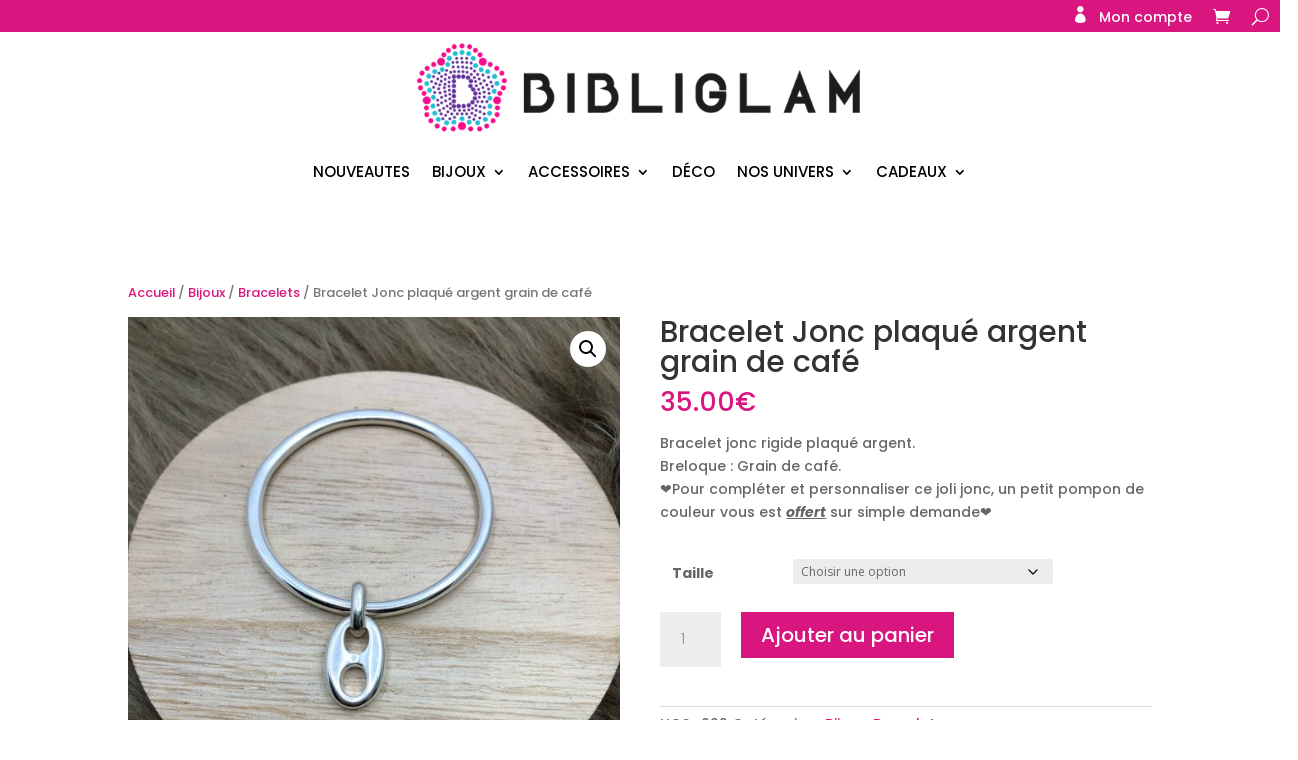

--- FILE ---
content_type: text/css
request_url: https://bibliglam.com/wp-content/themes/bibliglam-divi-child/style.css?ver=4.27.5
body_size: 20
content:
/*
Theme Name: Bibliglam
Theme URI:  https://www.wpserveur.net
Author:     WPServeur
Author URI: https://crazycreation.fr
Template:   Divi
Version:    1.0
License:    GNU General Public License v2 or later
*/

--- FILE ---
content_type: text/css
request_url: https://bibliglam.com/wp-content/et-cache/global/et-divi-customizer-global.min.css?ver=1765527850
body_size: 5164
content:
body,.et_pb_column_1_2 .et_quote_content blockquote cite,.et_pb_column_1_2 .et_link_content a.et_link_main_url,.et_pb_column_1_3 .et_quote_content blockquote cite,.et_pb_column_3_8 .et_quote_content blockquote cite,.et_pb_column_1_4 .et_quote_content blockquote cite,.et_pb_blog_grid .et_quote_content blockquote cite,.et_pb_column_1_3 .et_link_content a.et_link_main_url,.et_pb_column_3_8 .et_link_content a.et_link_main_url,.et_pb_column_1_4 .et_link_content a.et_link_main_url,.et_pb_blog_grid .et_link_content a.et_link_main_url,body .et_pb_bg_layout_light .et_pb_post p,body .et_pb_bg_layout_dark .et_pb_post p{font-size:14px}.et_pb_slide_content,.et_pb_best_value{font-size:15px}.woocommerce #respond input#submit,.woocommerce-page #respond input#submit,.woocommerce #content input.button,.woocommerce-page #content input.button,.woocommerce-message,.woocommerce-error,.woocommerce-info{background:#d91680!important}#et_search_icon:hover,.mobile_menu_bar:before,.mobile_menu_bar:after,.et_toggle_slide_menu:after,.et-social-icon a:hover,.et_pb_sum,.et_pb_pricing li a,.et_pb_pricing_table_button,.et_overlay:before,.entry-summary p.price ins,.woocommerce div.product span.price,.woocommerce-page div.product span.price,.woocommerce #content div.product span.price,.woocommerce-page #content div.product span.price,.woocommerce div.product p.price,.woocommerce-page div.product p.price,.woocommerce #content div.product p.price,.woocommerce-page #content div.product p.price,.et_pb_member_social_links a:hover,.woocommerce .star-rating span:before,.woocommerce-page .star-rating span:before,.et_pb_widget li a:hover,.et_pb_filterable_portfolio .et_pb_portfolio_filters li a.active,.et_pb_filterable_portfolio .et_pb_portofolio_pagination ul li a.active,.et_pb_gallery .et_pb_gallery_pagination ul li a.active,.wp-pagenavi span.current,.wp-pagenavi a:hover,.nav-single a,.tagged_as a,.posted_in a{color:#d91680}.et_pb_contact_submit,.et_password_protected_form .et_submit_button,.et_pb_bg_layout_light .et_pb_newsletter_button,.comment-reply-link,.form-submit .et_pb_button,.et_pb_bg_layout_light .et_pb_promo_button,.et_pb_bg_layout_light .et_pb_more_button,.woocommerce a.button.alt,.woocommerce-page a.button.alt,.woocommerce button.button.alt,.woocommerce button.button.alt.disabled,.woocommerce-page button.button.alt,.woocommerce-page button.button.alt.disabled,.woocommerce input.button.alt,.woocommerce-page input.button.alt,.woocommerce #respond input#submit.alt,.woocommerce-page #respond input#submit.alt,.woocommerce #content input.button.alt,.woocommerce-page #content input.button.alt,.woocommerce a.button,.woocommerce-page a.button,.woocommerce button.button,.woocommerce-page button.button,.woocommerce input.button,.woocommerce-page input.button,.et_pb_contact p input[type="checkbox"]:checked+label i:before,.et_pb_bg_layout_light.et_pb_module.et_pb_button{color:#d91680}.footer-widget h4{color:#d91680}.et-search-form,.nav li ul,.et_mobile_menu,.footer-widget li:before,.et_pb_pricing li:before,blockquote{border-color:#d91680}.et_pb_counter_amount,.et_pb_featured_table .et_pb_pricing_heading,.et_quote_content,.et_link_content,.et_audio_content,.et_pb_post_slider.et_pb_bg_layout_dark,.et_slide_in_menu_container,.et_pb_contact p input[type="radio"]:checked+label i:before{background-color:#d91680}a{color:#d91680}.et_secondary_nav_enabled #page-container #top-header{background-color:#d91680!important}#et-secondary-nav li ul{background-color:#d91680}.et_header_style_centered .mobile_nav .select_page,.et_header_style_split .mobile_nav .select_page,.et_nav_text_color_light #top-menu>li>a,.et_nav_text_color_dark #top-menu>li>a,#top-menu a,.et_mobile_menu li a,.et_nav_text_color_light .et_mobile_menu li a,.et_nav_text_color_dark .et_mobile_menu li a,#et_search_icon:before,.et_search_form_container input,span.et_close_search_field:after,#et-top-navigation .et-cart-info{color:#000000}.et_search_form_container input::-moz-placeholder{color:#000000}.et_search_form_container input::-webkit-input-placeholder{color:#000000}.et_search_form_container input:-ms-input-placeholder{color:#000000}#top-header,#top-header a,#et-secondary-nav li li a,#top-header .et-social-icon a:before{font-size:14px}#top-menu li.current-menu-ancestor>a,#top-menu li.current-menu-item>a,#top-menu li.current_page_item>a{color:#d91680}#main-footer{background-color:rgba(178,178,178,0.19)}#footer-widgets .footer-widget a,#footer-widgets .footer-widget li a,#footer-widgets .footer-widget li a:hover{color:#d91680}.footer-widget{color:#bababa}#main-footer .footer-widget h4,#main-footer .widget_block h1,#main-footer .widget_block h2,#main-footer .widget_block h3,#main-footer .widget_block h4,#main-footer .widget_block h5,#main-footer .widget_block h6{color:#000000}.footer-widget li:before{border-color:#d91680}#main-footer .footer-widget h4,#main-footer .widget_block h1,#main-footer .widget_block h2,#main-footer .widget_block h3,#main-footer .widget_block h4,#main-footer .widget_block h5,#main-footer .widget_block h6{font-weight:bold;font-style:normal;text-transform:none;text-decoration:none}#et-footer-nav .bottom-nav li.current-menu-item a{color:#d91680}#footer-bottom{background-color:#000000}#footer-info,#footer-info a{color:#d8d8d8}#footer-bottom .et-social-icon a{color:#ffffff}.woocommerce a.button.alt,.woocommerce-page a.button.alt,.woocommerce button.button.alt,.woocommerce button.button.alt.disabled,.woocommerce-page button.button.alt,.woocommerce-page button.button.alt.disabled,.woocommerce input.button.alt,.woocommerce-page input.button.alt,.woocommerce #respond input#submit.alt,.woocommerce-page #respond input#submit.alt,.woocommerce #content input.button.alt,.woocommerce-page #content input.button.alt,.woocommerce a.button,.woocommerce-page a.button,.woocommerce button.button,.woocommerce-page button.button,.woocommerce input.button,.woocommerce-page input.button,.woocommerce #respond input#submit,.woocommerce-page #respond input#submit,.woocommerce #content input.button,.woocommerce-page #content input.button,.woocommerce-message a.button.wc-forward,body .et_pb_button{background-color:#d91680;border-width:0px!important;border-radius:0px}.woocommerce.et_pb_button_helper_class a.button.alt,.woocommerce-page.et_pb_button_helper_class a.button.alt,.woocommerce.et_pb_button_helper_class button.button.alt,.woocommerce.et_pb_button_helper_class button.button.alt.disabled,.woocommerce-page.et_pb_button_helper_class button.button.alt,.woocommerce-page.et_pb_button_helper_class button.button.alt.disabled,.woocommerce.et_pb_button_helper_class input.button.alt,.woocommerce-page.et_pb_button_helper_class input.button.alt,.woocommerce.et_pb_button_helper_class #respond input#submit.alt,.woocommerce-page.et_pb_button_helper_class #respond input#submit.alt,.woocommerce.et_pb_button_helper_class #content input.button.alt,.woocommerce-page.et_pb_button_helper_class #content input.button.alt,.woocommerce.et_pb_button_helper_class a.button,.woocommerce-page.et_pb_button_helper_class a.button,.woocommerce.et_pb_button_helper_class button.button,.woocommerce-page.et_pb_button_helper_class button.button,.woocommerce.et_pb_button_helper_class input.button,.woocommerce-page.et_pb_button_helper_class input.button,.woocommerce.et_pb_button_helper_class #respond input#submit,.woocommerce-page.et_pb_button_helper_class #respond input#submit,.woocommerce.et_pb_button_helper_class #content input.button,.woocommerce-page.et_pb_button_helper_class #content input.button,body.et_pb_button_helper_class .et_pb_button,body.et_pb_button_helper_class .et_pb_module.et_pb_button{color:#ffffff}body .et_pb_bg_layout_light.et_pb_button:hover,body .et_pb_bg_layout_light .et_pb_button:hover,body .et_pb_button:hover{color:#ffffff!important;background-color:rgba(10,10,10,0.8);border-color:rgba(0,0,0,0.8)!important}.woocommerce a.button.alt:hover,.woocommerce-page a.button.alt:hover,.woocommerce button.button.alt:hover,.woocommerce button.button.alt.disabled:hover,.woocommerce-page button.button.alt:hover,.woocommerce-page button.button.alt.disabled:hover,.woocommerce input.button.alt:hover,.woocommerce-page input.button.alt:hover,.woocommerce #respond input#submit.alt:hover,.woocommerce-page #respond input#submit.alt:hover,.woocommerce #content input.button.alt:hover,.woocommerce-page #content input.button.alt:hover,.woocommerce a.button:hover,.woocommerce-page a.button:hover,.woocommerce button.button:hover,.woocommerce-page button.button:hover,.woocommerce input.button:hover,.woocommerce-page input.button:hover,.woocommerce #respond input#submit:hover,.woocommerce-page #respond input#submit:hover,.woocommerce #content input.button:hover,.woocommerce-page #content input.button:hover{color:#ffffff!important;background-color:rgba(10,10,10,0.8)!important;border-color:rgba(0,0,0,0.8)!important}@media only screen and (min-width:981px){.et_pb_row{padding:0% 0}#main-footer .footer-widget h4,#main-footer .widget_block h1,#main-footer .widget_block h2,#main-footer .widget_block h3,#main-footer .widget_block h4,#main-footer .widget_block h5,#main-footer .widget_block h6{font-size:16px}.et_header_style_left #et-top-navigation,.et_header_style_split #et-top-navigation{padding:60px 0 0 0}.et_header_style_left #et-top-navigation nav>ul>li>a,.et_header_style_split #et-top-navigation nav>ul>li>a{padding-bottom:60px}.et_header_style_split .centered-inline-logo-wrap{width:120px;margin:-120px 0}.et_header_style_split .centered-inline-logo-wrap #logo{max-height:120px}.et_pb_svg_logo.et_header_style_split .centered-inline-logo-wrap #logo{height:120px}.et_header_style_centered #top-menu>li>a{padding-bottom:22px}.et_header_style_slide #et-top-navigation,.et_header_style_fullscreen #et-top-navigation{padding:51px 0 51px 0!important}.et_header_style_centered #main-header .logo_container{height:120px}.et_header_style_centered #logo{max-height:50%}.et_pb_svg_logo.et_header_style_centered #logo{height:50%}.et_header_style_centered.et_hide_primary_logo #main-header:not(.et-fixed-header) .logo_container,.et_header_style_centered.et_hide_fixed_logo #main-header.et-fixed-header .logo_container{height:21.6px}.et_header_style_left .et-fixed-header #et-top-navigation,.et_header_style_split .et-fixed-header #et-top-navigation{padding:15px 0 0 0}.et_header_style_left .et-fixed-header #et-top-navigation nav>ul>li>a,.et_header_style_split .et-fixed-header #et-top-navigation nav>ul>li>a{padding-bottom:15px}.et_header_style_centered header#main-header.et-fixed-header .logo_container{height:30px}.et_header_style_split #main-header.et-fixed-header .centered-inline-logo-wrap{width:30px;margin:-30px 0}.et_header_style_split .et-fixed-header .centered-inline-logo-wrap #logo{max-height:30px}.et_pb_svg_logo.et_header_style_split .et-fixed-header .centered-inline-logo-wrap #logo{height:30px}.et_header_style_slide .et-fixed-header #et-top-navigation,.et_header_style_fullscreen .et-fixed-header #et-top-navigation{padding:6px 0 6px 0!important}.et_fixed_nav #page-container .et-fixed-header#top-header{background-color:#d91680!important}.et_fixed_nav #page-container .et-fixed-header#top-header #et-secondary-nav li ul{background-color:#d91680}.et-fixed-header #top-menu li a{font-size:12px}.et-fixed-header #top-menu a,.et-fixed-header #et_search_icon:before,.et-fixed-header #et_top_search .et-search-form input,.et-fixed-header .et_search_form_container input,.et-fixed-header .et_close_search_field:after,.et-fixed-header #et-top-navigation .et-cart-info{color:#000000!important}.et-fixed-header .et_search_form_container input::-moz-placeholder{color:#000000!important}.et-fixed-header .et_search_form_container input::-webkit-input-placeholder{color:#000000!important}.et-fixed-header .et_search_form_container input:-ms-input-placeholder{color:#000000!important}.et-fixed-header #top-menu li.current-menu-ancestor>a,.et-fixed-header #top-menu li.current-menu-item>a,.et-fixed-header #top-menu li.current_page_item>a{color:#d91680!important}}@media only screen and (min-width:1350px){.et_pb_row{padding:0px 0}.et_pb_section{padding:54px 0}.single.et_pb_pagebuilder_layout.et_full_width_page .et_post_meta_wrapper{padding-top:0px}.et_pb_fullwidth_section{padding:0}}@media only screen and (max-width:980px){.et_pb_row,.et_pb_column .et_pb_row_inner{padding:7px 0}}@media only screen and (max-width:767px){.et_pb_row,.et_pb_column .et_pb_row_inner{padding:5px 0}}	h1,h2,h3,h4,h5,h6{font-family:'Poppins',Helvetica,Arial,Lucida,sans-serif}body,input,textarea,select{font-family:'Poppins',Helvetica,Arial,Lucida,sans-serif}#main-header,#et-top-navigation{font-family:'Poppins',Helvetica,Arial,Lucida,sans-serif}#top-header .container{font-family:'Poppins',Helvetica,Arial,Lucida,sans-serif}@import url('https://fonts.cdnfonts.com/css/lemonmilk');@import url('https://fonts.googleapis.com/css2?family=Sacramento&display=swap');.font-lemon h2{font-family:'Lemon/Milk',sans-serif!important;color:black!important;font-weight:400!important}.font-lemon h3{font-family:'Lemon/Milk',sans-serif!important;color:black!important;font-weight:400!important}.font-lemon h1{font-family:'Lemon/Milk',sans-serif!important;color:black!important;font-weight:400!important}.xt_woofc-footer-label{font-size:0}.xt_woofc-footer-label::before{content:"Commander";font-size:26px}.xt_woofc-title{font-size:0}.xt_woofc-title::before{content:"Panier";font-size:initial}.xt_woofc-delete-item{font-size:0!important}.xt_woofc-delete-item::before{content:"Supprimer";font-size:14px}.xt_woofc-no-product{font-size:0!important}.xt_woofc-no-product::before{content:"Aucun produit dans le panier.";font-size:13px}.DISPLAYH{display:none}.et_pb_text_1 p,.et_pb_text_2 p{font-family:'Poppins',Helvetica,Arial,Lucida,sans-serif;font-weight:normal!important;text-transform:none!important;color:#2b2b2b!important;letter-spacing:normal!important;line-height:1.8em;font-size:16px!important}#top-header,#et-secondary-nav li ul{background-color:#d91680!important}.entry-summary p.price ins,.woocommerce div.product span.price,.woocommerce-page div.product span.price,.woocommerce #content div.product span.price,.woocommerce-page #content div.product span.price,.woocommerce div.product p.price,.woocommerce-page div.product p.price,.woocommerce #content div.product p.price,.woocommerce-page #content div.product p.price,.woocommerce .star-rating span:before,.woocommerce-page .star-rating span:before,.woocommerce a.button.alt,.woocommerce-page a.button.alt,.woocommerce button.button.alt,.woocommerce button.button.alt.disabled,.woocommerce-page button.button.alt,.woocommerce-page button.button.alt.disabled,.woocommerce input.button.alt,.woocommerce-page input.button.alt,.woocommerce #respond input#submit.alt,.woocommerce-page #respond input#submit.alt,.woocommerce #content input.button.alt,.woocommerce-page #content input.button.alt,.woocommerce a.button,.woocommerce-page a.button,.woocommerce button.button,.woocommerce-page button.button,.woocommerce input.button,.woocommerce-page input.button,.woocommerce #respond input#submit,.woocommerce-page #respond input#submit,.woocommerce #content input.button,.woocommerce-page #content input.button,.woocommerce a.button.alt:hover,.woocommerce-page a.button.alt:hover,.woocommerce button.button.alt:hover,.woocommerce button.button.alt.disabled:hover,.woocommerce-page button.button.alt:hover,.woocommerce-page button.button.alt.disabled:hover,.woocommerce input.button.alt:hover,.woocommerce-page input.button.alt:hover,.woocommerce #respond input#submit.alt:hover,.woocommerce-page #respond input#submit.alt:hover,.woocommerce #content input.button.alt:hover,.woocommerce-page #content input.button.alt:hover,.woocommerce a.button:hover,.woocommerce-page a.button:hover,.woocommerce button.button,.woocommerce-page button.button:hover,.woocommerce input.button:hover,.woocommerce-page input.button:hover,.woocommerce #respond input#submit:hover,.woocommerce-page #respond input#submit:hover,.woocommerce #content input.button:hover{color:#d91680}.single_add_to_cart_button .button .alt{color:#ffffff!important}#footer-widgets .footer-widget a,#footer-widgets .footer-widget li a,#footer-widgets .footer-widget li a:hover{color:#d91680!important}.footer-widget li:before{border-color:#d91680!important}.posted_in a,.tagged_as a{color:#d91680!important}.pictocompte>a:before{font-family:'ETMODULES';content:'\e08a';text-align:center;margin-left:-10px;margin-right:10px;color:white;font-size:17px;transition:all .3s ease}#top-header div{text-align:right!important;display:block!important;z-index:998!important;height:30px!important;background-color:#d91680!important;width:100%!important}@media (max-width:980px){.et_header_style_centered #logo{max-width:190px;margin-top:50px!important}#top-header div{text-align:right!important;display:block!important;z-index:998!important;background-color:#d91680!important;width:100%!important}.et_secondary_nav_only_menu #top-header{display:block!important;padding-left:20px!important;padding-right:20px!important;padding-top:10px!important}#et-secondary-nav,#et-secondary-menu{display:block!important;float:left!important}#logo{margin-top:30px!important}}.xt_woofc-trigger .xt_woofc-count{background-color:#d91680!important}.et_fixed_nav #top-header{position:fixed!important}.select_page{display:none!important}.mobile_menu_bar:before{content:"a";font-size:45px!important;position:relative;left:0;top:0;cursor:pointer}input#sfba-form2-button{background-color:#d91680!important;color:white!important;border-radius:8px!important;padding:15px!important}h2#sfba-form2-heading{color:black!important;font-size:17px!important;margin:0!important}div#sfba-form2-container{border:0px solid transparent!important;text-align:center;padding:0px!important;background-color:transparent!important}.sfba-form2-consent-fields-main span{color:black!important}.sfba_subscribe_form__fields input{background:#D7DBDC!important;border-radius:8px!important}.fwidget p{padding-bottom:0!important}.widget_block p{padding-bottom:0!important}.et_pb_widget p{padding-bottom:0!important}#sfba_thanks_message{font-size:0!important}#sfba_thanks_message::before{content:"Vous vous êtes abonné avec succès à la Newsletter";font-size:initial}.et_header_style_centered #main-header .mobile_nav{background-color:white!important}.et_header_style_centered .et_menu_container .mobile_menu_bar{position:absolute;right:-25px;top:-60px}.et_pb_row{padding-top:10px!important}.et_pb_section{padding:0px!important}.et-menu a{color:#fff!important}.et_pb_menu__menu{margin-left:auto!important;margin-right:10px!important}ul#mobile_menu2{overflow:auto!important;height:450px!important}body{margin-top:210px!important}@media (max-width:980px){body{margin-top:170px!important}}img{filter:saturate(120%)}.price{margin-bottom:1em!important}.woocommerce .woocommerce-breadcrumb{margin:1em 0 1em;padding:0;font-size:.92em;color:#767676}table.cart th,#main-content table.cart th,table.cart td,#main-content table.cart td,table.cart tr,#main-content table.cart tr,#content-area table tr,#content-area table td,#content-area table th{padding:0.857em 0.857em!important}table.cart th,#main-content table.cart th,table.cart td,#main-content table.cart td,table.cart tr,#main-content table.cart tr,#content-area table tr,#content-area table td,#content-area table th{text-align:left!important}@media (max-width:980px){#newstopbar>div .et_pb_menu__menu{display:block!important;padding-top:6px!important;margin-right:10px!important}}.nav li ul{border-top:3px solid #D91680!important}.woocommerce ul.products li.product .price,.woocommerce-page ul.products li.product .price,.woocommerce ul.products li.product .price del,.woocommerce-page ul.products li.product .price del{color:#D91680!important;font-size:17px;font-weight:bold!important;text-align:center!important}.et_pb_menu__search-input{color:#ffffff!important}input.et_pb_menu__search-input{color:#ffffff!important}.et_pb_text_inner h1{font-family:'Sacramento',handwriting!important;font-size:350%!important}.paragrapheimportant span{font-size:20px!important;line-height:2}.paragrapheimportant{margin-top:40px!important;margin-bottom:60px!important}.titrescriptrose span{font-family:'Sacramento',handwriting!important;font-size:350%!important;color:#D91680!important;line-height:1!important}.titrescriptrose h1{font-family:'Sacramento',handwriting!important;font-size:350%!important;color:#D91680!important;line-height:1!important}.titrescriptrose h3{font-family:'Sacramento',handwriting!important;font-size:110%!important;color:#D91680!important;line-height:1!important}.titrescriptrose strong{font-size:50%!important}.et_pb_menu__wrap>div.et_pb_menu__menu{margin-left:auto!important;margin-right:auto!important}#newstopbar>div .et_pb_menu__menu{margin-right:10px!important}.et_pb_column_2{padding-top:20px!important;padding-bottom:20px!important;padding-left:auto!important;padding-right:auto!important}.et_pb_column_2,.et_pb_column_7{padding-top:0px!important;padding-bottom:0px!important;padding-left:auto!important;padding-right:auto!important}body{background-color:#ffffff!important}div.et_pb_section.et_pb_section_5,div.et_pb_section.et_pb_section_3{background-image:#ffffff!important}.woocommerce span.onsale,.woocommerce-page span.onsale{background:#D91680!important;background-color:#D91680!important}.woocommerce .woocommerce-error,.woocommerce .woocommerce-info,.woocommerce .woocommerce-message{background:white!important}.woocommerce-message,.woocommerce-error,.woocommerce-info{color:#D91680!important}.woocommerce-message a.button.wc-forward{background:#D91680!important;color:white!important}::placeholder{color:#D91680!important;font-size:1em;border:1px solid white;border-radius:8px;background-color:white;width:400px;padding-left:10px}input.et_pb_menu__search-input{color:#D91680!important;font-size:1em!important;border:1px solid white!important;border-radius:8px!important;background-color:white!important;width:400px!important;padding-left:10px!important}.woocommerce a.button.alt,.woocommerce-page a.button.alt,.woocommerce button.button.alt,.woocommerce button.button.alt.disabled,.woocommerce-page button.button.alt,.woocommerce-page button.button.alt.disabled,.woocommerce input.button.alt,.woocommerce-page input.button.alt,.woocommerce #respond input#submit.alt,.woocommerce-page #respond input#submit.alt,.woocommerce #content input.button.alt,.woocommerce-page #content input.button.alt,.woocommerce a.button,.woocommerce-page a.button,.woocommerce button.button,.woocommerce-page button.button,.woocommerce input.button,.woocommerce-page input.button,.woocommerce #respond input#submit,.woocommerce-page #respond input#submit,.woocommerce #content input.button,.woocommerce-page #content input.button,.woocommerce button.button:disabled,.woocommerce button.button:disabled[disabled]{background:#D91680!important;color:white!important}#main-footer{background-color:rgba(178,178,178,0.19)!important}.et-db #et-boc .et-l .et-menu li li.menu-item-has-children>a:first-child:after{right:0px!important}#sfba-form2-email{background-color:#ffffff!important}.et_pb_menu__logo{max-width:450px!important}#footer-bottom{background-color:#000000!important}h4 .footer-widget{color:black!important}close-lil-btn ays_pb_pause_sound_1{background-color:#ff0000!important;color:#fff;font-family:Inherit;top:10px;right:10px;transform:scale(1)}#page-container .mobile_nav li ul.hide{display:none!important}#page-container .mobile_nav .menu-item-has-children{position:relative}#page-container .mobile_nav .menu-item-has-children>a{background:transparent}#page-container .mobile_nav .menu-item-has-children>a+span{position:absolute;right:0;top:0;padding:10px 20px;font-size:20px;font-weight:700;cursor:pointer;z-index:3}#page-container span.menu-closed:before{content:"\4c";display:block;color:#000;font-size:16px;font-family:ETmodules}#page-container span.menu-closed.menu-open:before{content:"\4d"}.post-meta{display:none}